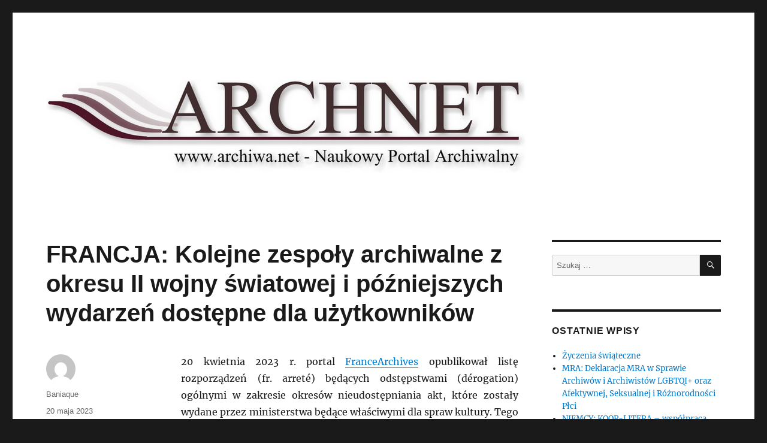

--- FILE ---
content_type: text/html; charset=UTF-8
request_url: https://www.arch.net.pl/2023/05/20/francja-kolejne-zespoly-archiwalne-z-okresu-ii-wojny-swiatowej-i-pozniejszych-wydarzen-dostepne-dla-uzytkownikow/
body_size: 17205
content:
<!DOCTYPE html>
<html lang="pl-PL" class="no-js">
<head>
	<meta charset="UTF-8">
	<meta name="viewport" content="width=device-width, initial-scale=1.0">
	<link rel="profile" href="https://gmpg.org/xfn/11">
		<script>
(function(html){html.className = html.className.replace(/\bno-js\b/,'js')})(document.documentElement);
//# sourceURL=twentysixteen_javascript_detection
</script>
<title>FRANCJA: Kolejne zespoły archiwalne z okresu II wojny światowej i późniejszych wydarzeń dostępne dla użytkowników &#8211; Archnet</title>
<meta name='robots' content='max-image-preview:large' />
<link rel="alternate" type="application/rss+xml" title="Archnet &raquo; Kanał z wpisami" href="https://www.arch.net.pl/feed/" />
<link rel="alternate" type="application/rss+xml" title="Archnet &raquo; Kanał z komentarzami" href="https://www.arch.net.pl/comments/feed/" />
<link rel="alternate" title="oEmbed (JSON)" type="application/json+oembed" href="https://www.arch.net.pl/wp-json/oembed/1.0/embed?url=https%3A%2F%2Fwww.arch.net.pl%2F2023%2F05%2F20%2Ffrancja-kolejne-zespoly-archiwalne-z-okresu-ii-wojny-swiatowej-i-pozniejszych-wydarzen-dostepne-dla-uzytkownikow%2F" />
<link rel="alternate" title="oEmbed (XML)" type="text/xml+oembed" href="https://www.arch.net.pl/wp-json/oembed/1.0/embed?url=https%3A%2F%2Fwww.arch.net.pl%2F2023%2F05%2F20%2Ffrancja-kolejne-zespoly-archiwalne-z-okresu-ii-wojny-swiatowej-i-pozniejszych-wydarzen-dostepne-dla-uzytkownikow%2F&#038;format=xml" />
<style id='wp-img-auto-sizes-contain-inline-css'>
img:is([sizes=auto i],[sizes^="auto," i]){contain-intrinsic-size:3000px 1500px}
/*# sourceURL=wp-img-auto-sizes-contain-inline-css */
</style>
<style id='wp-emoji-styles-inline-css'>

	img.wp-smiley, img.emoji {
		display: inline !important;
		border: none !important;
		box-shadow: none !important;
		height: 1em !important;
		width: 1em !important;
		margin: 0 0.07em !important;
		vertical-align: -0.1em !important;
		background: none !important;
		padding: 0 !important;
	}
/*# sourceURL=wp-emoji-styles-inline-css */
</style>
<style id='wp-block-library-inline-css'>
:root{--wp-block-synced-color:#7a00df;--wp-block-synced-color--rgb:122,0,223;--wp-bound-block-color:var(--wp-block-synced-color);--wp-editor-canvas-background:#ddd;--wp-admin-theme-color:#007cba;--wp-admin-theme-color--rgb:0,124,186;--wp-admin-theme-color-darker-10:#006ba1;--wp-admin-theme-color-darker-10--rgb:0,107,160.5;--wp-admin-theme-color-darker-20:#005a87;--wp-admin-theme-color-darker-20--rgb:0,90,135;--wp-admin-border-width-focus:2px}@media (min-resolution:192dpi){:root{--wp-admin-border-width-focus:1.5px}}.wp-element-button{cursor:pointer}:root .has-very-light-gray-background-color{background-color:#eee}:root .has-very-dark-gray-background-color{background-color:#313131}:root .has-very-light-gray-color{color:#eee}:root .has-very-dark-gray-color{color:#313131}:root .has-vivid-green-cyan-to-vivid-cyan-blue-gradient-background{background:linear-gradient(135deg,#00d084,#0693e3)}:root .has-purple-crush-gradient-background{background:linear-gradient(135deg,#34e2e4,#4721fb 50%,#ab1dfe)}:root .has-hazy-dawn-gradient-background{background:linear-gradient(135deg,#faaca8,#dad0ec)}:root .has-subdued-olive-gradient-background{background:linear-gradient(135deg,#fafae1,#67a671)}:root .has-atomic-cream-gradient-background{background:linear-gradient(135deg,#fdd79a,#004a59)}:root .has-nightshade-gradient-background{background:linear-gradient(135deg,#330968,#31cdcf)}:root .has-midnight-gradient-background{background:linear-gradient(135deg,#020381,#2874fc)}:root{--wp--preset--font-size--normal:16px;--wp--preset--font-size--huge:42px}.has-regular-font-size{font-size:1em}.has-larger-font-size{font-size:2.625em}.has-normal-font-size{font-size:var(--wp--preset--font-size--normal)}.has-huge-font-size{font-size:var(--wp--preset--font-size--huge)}.has-text-align-center{text-align:center}.has-text-align-left{text-align:left}.has-text-align-right{text-align:right}.has-fit-text{white-space:nowrap!important}#end-resizable-editor-section{display:none}.aligncenter{clear:both}.items-justified-left{justify-content:flex-start}.items-justified-center{justify-content:center}.items-justified-right{justify-content:flex-end}.items-justified-space-between{justify-content:space-between}.screen-reader-text{border:0;clip-path:inset(50%);height:1px;margin:-1px;overflow:hidden;padding:0;position:absolute;width:1px;word-wrap:normal!important}.screen-reader-text:focus{background-color:#ddd;clip-path:none;color:#444;display:block;font-size:1em;height:auto;left:5px;line-height:normal;padding:15px 23px 14px;text-decoration:none;top:5px;width:auto;z-index:100000}html :where(.has-border-color){border-style:solid}html :where([style*=border-top-color]){border-top-style:solid}html :where([style*=border-right-color]){border-right-style:solid}html :where([style*=border-bottom-color]){border-bottom-style:solid}html :where([style*=border-left-color]){border-left-style:solid}html :where([style*=border-width]){border-style:solid}html :where([style*=border-top-width]){border-top-style:solid}html :where([style*=border-right-width]){border-right-style:solid}html :where([style*=border-bottom-width]){border-bottom-style:solid}html :where([style*=border-left-width]){border-left-style:solid}html :where(img[class*=wp-image-]){height:auto;max-width:100%}:where(figure){margin:0 0 1em}html :where(.is-position-sticky){--wp-admin--admin-bar--position-offset:var(--wp-admin--admin-bar--height,0px)}@media screen and (max-width:600px){html :where(.is-position-sticky){--wp-admin--admin-bar--position-offset:0px}}

/*# sourceURL=wp-block-library-inline-css */
</style><style id='global-styles-inline-css'>
:root{--wp--preset--aspect-ratio--square: 1;--wp--preset--aspect-ratio--4-3: 4/3;--wp--preset--aspect-ratio--3-4: 3/4;--wp--preset--aspect-ratio--3-2: 3/2;--wp--preset--aspect-ratio--2-3: 2/3;--wp--preset--aspect-ratio--16-9: 16/9;--wp--preset--aspect-ratio--9-16: 9/16;--wp--preset--color--black: #000000;--wp--preset--color--cyan-bluish-gray: #abb8c3;--wp--preset--color--white: #fff;--wp--preset--color--pale-pink: #f78da7;--wp--preset--color--vivid-red: #cf2e2e;--wp--preset--color--luminous-vivid-orange: #ff6900;--wp--preset--color--luminous-vivid-amber: #fcb900;--wp--preset--color--light-green-cyan: #7bdcb5;--wp--preset--color--vivid-green-cyan: #00d084;--wp--preset--color--pale-cyan-blue: #8ed1fc;--wp--preset--color--vivid-cyan-blue: #0693e3;--wp--preset--color--vivid-purple: #9b51e0;--wp--preset--color--dark-gray: #1a1a1a;--wp--preset--color--medium-gray: #686868;--wp--preset--color--light-gray: #e5e5e5;--wp--preset--color--blue-gray: #4d545c;--wp--preset--color--bright-blue: #007acc;--wp--preset--color--light-blue: #9adffd;--wp--preset--color--dark-brown: #402b30;--wp--preset--color--medium-brown: #774e24;--wp--preset--color--dark-red: #640c1f;--wp--preset--color--bright-red: #ff675f;--wp--preset--color--yellow: #ffef8e;--wp--preset--gradient--vivid-cyan-blue-to-vivid-purple: linear-gradient(135deg,rgb(6,147,227) 0%,rgb(155,81,224) 100%);--wp--preset--gradient--light-green-cyan-to-vivid-green-cyan: linear-gradient(135deg,rgb(122,220,180) 0%,rgb(0,208,130) 100%);--wp--preset--gradient--luminous-vivid-amber-to-luminous-vivid-orange: linear-gradient(135deg,rgb(252,185,0) 0%,rgb(255,105,0) 100%);--wp--preset--gradient--luminous-vivid-orange-to-vivid-red: linear-gradient(135deg,rgb(255,105,0) 0%,rgb(207,46,46) 100%);--wp--preset--gradient--very-light-gray-to-cyan-bluish-gray: linear-gradient(135deg,rgb(238,238,238) 0%,rgb(169,184,195) 100%);--wp--preset--gradient--cool-to-warm-spectrum: linear-gradient(135deg,rgb(74,234,220) 0%,rgb(151,120,209) 20%,rgb(207,42,186) 40%,rgb(238,44,130) 60%,rgb(251,105,98) 80%,rgb(254,248,76) 100%);--wp--preset--gradient--blush-light-purple: linear-gradient(135deg,rgb(255,206,236) 0%,rgb(152,150,240) 100%);--wp--preset--gradient--blush-bordeaux: linear-gradient(135deg,rgb(254,205,165) 0%,rgb(254,45,45) 50%,rgb(107,0,62) 100%);--wp--preset--gradient--luminous-dusk: linear-gradient(135deg,rgb(255,203,112) 0%,rgb(199,81,192) 50%,rgb(65,88,208) 100%);--wp--preset--gradient--pale-ocean: linear-gradient(135deg,rgb(255,245,203) 0%,rgb(182,227,212) 50%,rgb(51,167,181) 100%);--wp--preset--gradient--electric-grass: linear-gradient(135deg,rgb(202,248,128) 0%,rgb(113,206,126) 100%);--wp--preset--gradient--midnight: linear-gradient(135deg,rgb(2,3,129) 0%,rgb(40,116,252) 100%);--wp--preset--font-size--small: 13px;--wp--preset--font-size--medium: 20px;--wp--preset--font-size--large: 36px;--wp--preset--font-size--x-large: 42px;--wp--preset--spacing--20: 0.44rem;--wp--preset--spacing--30: 0.67rem;--wp--preset--spacing--40: 1rem;--wp--preset--spacing--50: 1.5rem;--wp--preset--spacing--60: 2.25rem;--wp--preset--spacing--70: 3.38rem;--wp--preset--spacing--80: 5.06rem;--wp--preset--shadow--natural: 6px 6px 9px rgba(0, 0, 0, 0.2);--wp--preset--shadow--deep: 12px 12px 50px rgba(0, 0, 0, 0.4);--wp--preset--shadow--sharp: 6px 6px 0px rgba(0, 0, 0, 0.2);--wp--preset--shadow--outlined: 6px 6px 0px -3px rgb(255, 255, 255), 6px 6px rgb(0, 0, 0);--wp--preset--shadow--crisp: 6px 6px 0px rgb(0, 0, 0);}:where(.is-layout-flex){gap: 0.5em;}:where(.is-layout-grid){gap: 0.5em;}body .is-layout-flex{display: flex;}.is-layout-flex{flex-wrap: wrap;align-items: center;}.is-layout-flex > :is(*, div){margin: 0;}body .is-layout-grid{display: grid;}.is-layout-grid > :is(*, div){margin: 0;}:where(.wp-block-columns.is-layout-flex){gap: 2em;}:where(.wp-block-columns.is-layout-grid){gap: 2em;}:where(.wp-block-post-template.is-layout-flex){gap: 1.25em;}:where(.wp-block-post-template.is-layout-grid){gap: 1.25em;}.has-black-color{color: var(--wp--preset--color--black) !important;}.has-cyan-bluish-gray-color{color: var(--wp--preset--color--cyan-bluish-gray) !important;}.has-white-color{color: var(--wp--preset--color--white) !important;}.has-pale-pink-color{color: var(--wp--preset--color--pale-pink) !important;}.has-vivid-red-color{color: var(--wp--preset--color--vivid-red) !important;}.has-luminous-vivid-orange-color{color: var(--wp--preset--color--luminous-vivid-orange) !important;}.has-luminous-vivid-amber-color{color: var(--wp--preset--color--luminous-vivid-amber) !important;}.has-light-green-cyan-color{color: var(--wp--preset--color--light-green-cyan) !important;}.has-vivid-green-cyan-color{color: var(--wp--preset--color--vivid-green-cyan) !important;}.has-pale-cyan-blue-color{color: var(--wp--preset--color--pale-cyan-blue) !important;}.has-vivid-cyan-blue-color{color: var(--wp--preset--color--vivid-cyan-blue) !important;}.has-vivid-purple-color{color: var(--wp--preset--color--vivid-purple) !important;}.has-black-background-color{background-color: var(--wp--preset--color--black) !important;}.has-cyan-bluish-gray-background-color{background-color: var(--wp--preset--color--cyan-bluish-gray) !important;}.has-white-background-color{background-color: var(--wp--preset--color--white) !important;}.has-pale-pink-background-color{background-color: var(--wp--preset--color--pale-pink) !important;}.has-vivid-red-background-color{background-color: var(--wp--preset--color--vivid-red) !important;}.has-luminous-vivid-orange-background-color{background-color: var(--wp--preset--color--luminous-vivid-orange) !important;}.has-luminous-vivid-amber-background-color{background-color: var(--wp--preset--color--luminous-vivid-amber) !important;}.has-light-green-cyan-background-color{background-color: var(--wp--preset--color--light-green-cyan) !important;}.has-vivid-green-cyan-background-color{background-color: var(--wp--preset--color--vivid-green-cyan) !important;}.has-pale-cyan-blue-background-color{background-color: var(--wp--preset--color--pale-cyan-blue) !important;}.has-vivid-cyan-blue-background-color{background-color: var(--wp--preset--color--vivid-cyan-blue) !important;}.has-vivid-purple-background-color{background-color: var(--wp--preset--color--vivid-purple) !important;}.has-black-border-color{border-color: var(--wp--preset--color--black) !important;}.has-cyan-bluish-gray-border-color{border-color: var(--wp--preset--color--cyan-bluish-gray) !important;}.has-white-border-color{border-color: var(--wp--preset--color--white) !important;}.has-pale-pink-border-color{border-color: var(--wp--preset--color--pale-pink) !important;}.has-vivid-red-border-color{border-color: var(--wp--preset--color--vivid-red) !important;}.has-luminous-vivid-orange-border-color{border-color: var(--wp--preset--color--luminous-vivid-orange) !important;}.has-luminous-vivid-amber-border-color{border-color: var(--wp--preset--color--luminous-vivid-amber) !important;}.has-light-green-cyan-border-color{border-color: var(--wp--preset--color--light-green-cyan) !important;}.has-vivid-green-cyan-border-color{border-color: var(--wp--preset--color--vivid-green-cyan) !important;}.has-pale-cyan-blue-border-color{border-color: var(--wp--preset--color--pale-cyan-blue) !important;}.has-vivid-cyan-blue-border-color{border-color: var(--wp--preset--color--vivid-cyan-blue) !important;}.has-vivid-purple-border-color{border-color: var(--wp--preset--color--vivid-purple) !important;}.has-vivid-cyan-blue-to-vivid-purple-gradient-background{background: var(--wp--preset--gradient--vivid-cyan-blue-to-vivid-purple) !important;}.has-light-green-cyan-to-vivid-green-cyan-gradient-background{background: var(--wp--preset--gradient--light-green-cyan-to-vivid-green-cyan) !important;}.has-luminous-vivid-amber-to-luminous-vivid-orange-gradient-background{background: var(--wp--preset--gradient--luminous-vivid-amber-to-luminous-vivid-orange) !important;}.has-luminous-vivid-orange-to-vivid-red-gradient-background{background: var(--wp--preset--gradient--luminous-vivid-orange-to-vivid-red) !important;}.has-very-light-gray-to-cyan-bluish-gray-gradient-background{background: var(--wp--preset--gradient--very-light-gray-to-cyan-bluish-gray) !important;}.has-cool-to-warm-spectrum-gradient-background{background: var(--wp--preset--gradient--cool-to-warm-spectrum) !important;}.has-blush-light-purple-gradient-background{background: var(--wp--preset--gradient--blush-light-purple) !important;}.has-blush-bordeaux-gradient-background{background: var(--wp--preset--gradient--blush-bordeaux) !important;}.has-luminous-dusk-gradient-background{background: var(--wp--preset--gradient--luminous-dusk) !important;}.has-pale-ocean-gradient-background{background: var(--wp--preset--gradient--pale-ocean) !important;}.has-electric-grass-gradient-background{background: var(--wp--preset--gradient--electric-grass) !important;}.has-midnight-gradient-background{background: var(--wp--preset--gradient--midnight) !important;}.has-small-font-size{font-size: var(--wp--preset--font-size--small) !important;}.has-medium-font-size{font-size: var(--wp--preset--font-size--medium) !important;}.has-large-font-size{font-size: var(--wp--preset--font-size--large) !important;}.has-x-large-font-size{font-size: var(--wp--preset--font-size--x-large) !important;}
/*# sourceURL=global-styles-inline-css */
</style>

<style id='classic-theme-styles-inline-css'>
/*! This file is auto-generated */
.wp-block-button__link{color:#fff;background-color:#32373c;border-radius:9999px;box-shadow:none;text-decoration:none;padding:calc(.667em + 2px) calc(1.333em + 2px);font-size:1.125em}.wp-block-file__button{background:#32373c;color:#fff;text-decoration:none}
/*# sourceURL=/wp-includes/css/classic-themes.min.css */
</style>
<link rel='stylesheet' id='twentysixteen-fonts-css' href='https://www.arch.net.pl/wp-content/themes/twentysixteen/fonts/merriweather-plus-inconsolata.css?ver=20230328' media='all' />
<link rel='stylesheet' id='genericons-css' href='https://www.arch.net.pl/wp-content/themes/twentysixteen/genericons/genericons.css?ver=20251101' media='all' />
<link rel='stylesheet' id='twentysixteen-style-css' href='https://www.arch.net.pl/wp-content/themes/twentysixteen/style.css?ver=20251202' media='all' />
<link rel='stylesheet' id='twentysixteen-block-style-css' href='https://www.arch.net.pl/wp-content/themes/twentysixteen/css/blocks.css?ver=20240817' media='all' />
<script src="https://www.arch.net.pl/wp-includes/js/jquery/jquery.min.js?ver=3.7.1" id="jquery-core-js"></script>
<script src="https://www.arch.net.pl/wp-includes/js/jquery/jquery-migrate.min.js?ver=3.4.1" id="jquery-migrate-js"></script>
<script id="twentysixteen-script-js-extra">
var screenReaderText = {"expand":"rozwi\u0144 menu potomne","collapse":"zwi\u0144 menu potomne"};
//# sourceURL=twentysixteen-script-js-extra
</script>
<script src="https://www.arch.net.pl/wp-content/themes/twentysixteen/js/functions.js?ver=20230629" id="twentysixteen-script-js" defer data-wp-strategy="defer"></script>
<link rel="https://api.w.org/" href="https://www.arch.net.pl/wp-json/" /><link rel="alternate" title="JSON" type="application/json" href="https://www.arch.net.pl/wp-json/wp/v2/posts/1804" /><link rel="EditURI" type="application/rsd+xml" title="RSD" href="https://www.arch.net.pl/xmlrpc.php?rsd" />
<meta name="generator" content="WordPress 6.9" />
<link rel="canonical" href="https://www.arch.net.pl/2023/05/20/francja-kolejne-zespoly-archiwalne-z-okresu-ii-wojny-swiatowej-i-pozniejszych-wydarzen-dostepne-dla-uzytkownikow/" />
<link rel='shortlink' href='https://www.arch.net.pl/?p=1804' />
		<style type="text/css" id="twentysixteen-header-css">
		.site-branding {
			margin: 0 auto 0 0;
		}

		.site-branding .site-title,
		.site-description {
			clip-path: inset(50%);
			position: absolute;
		}
		</style>
		</head>

<body class="wp-singular post-template-default single single-post postid-1804 single-format-standard wp-embed-responsive wp-theme-twentysixteen group-blog">
<div id="page" class="site">
	<div class="site-inner">
		<a class="skip-link screen-reader-text" href="#content">
			Przejdź do treści		</a>

		<header id="masthead" class="site-header">
			<div class="site-header-main">
				<div class="site-branding">
											<p class="site-title"><a href="https://www.arch.net.pl/" rel="home" >Archnet</a></p>
												<p class="site-description">Naukowy Portal Archiwalny</p>
									</div><!-- .site-branding -->

							</div><!-- .site-header-main -->

											<div class="header-image">
					<a href="https://www.arch.net.pl/" rel="home" >
						<img src="https://www.arch.net.pl/wp-content/uploads/2021/05/arch_banner_800x155_new.jpg" width="800" height="155" alt="Archnet" sizes="(max-width: 709px) 85vw, (max-width: 909px) 81vw, (max-width: 1362px) 88vw, 1200px" decoding="async" fetchpriority="high" />					</a>
				</div><!-- .header-image -->
					</header><!-- .site-header -->

		<div id="content" class="site-content">

<div id="primary" class="content-area">
	<main id="main" class="site-main">
		
<article id="post-1804" class="post-1804 post type-post status-publish format-standard hentry category-nowoci-z-francji tag-francja tag-udostepnianie">
	<header class="entry-header">
		<h1 class="entry-title">FRANCJA: Kolejne zespoły archiwalne z okresu II wojny światowej i późniejszych wydarzeń dostępne dla użytkowników</h1>	</header><!-- .entry-header -->

	
	
	<div class="entry-content">
		<p style="text-align: justify;" mce_style="text-align: justify;">20 kwietnia 2023 r. portal <a href="https://francearchives.gouv.fr/en/article/501445516" mce_href="https://francearchives.gouv.fr/en/article/501445516">FranceArchives</a> opublikował listę rozporządzeń (fr. arreté) będących odstępstwami (dérogation) ogólnymi w zakresie okresów nieudostępniania akt, które zostały wydane przez ministerstwa będące właściwymi dla spraw kultury. Tego typu rozporządzenia były wydawane od 1998 r. Wówczas Ministerstwo Kultury w porozumieniu z Ministerstwem Obrony wydały kilka takich przepisów, otwierając użytkownikom dostęp do zbiorów z II wojny światowej. Późniejsze odstępstwa objęły inne okresy historyczne lub konkretne sprawy.</p>
<p> <span id="more-1804"></span> </p>
<p style="text-align: justify;" mce_style="text-align: justify;">Opublikowany obecnie wykaz zebrał&nbsp; w pięciu grupach tematycznych rozporządzenia Ministerstwa Kultury i Ministerstwa Obrony z lat 1998 – 2023, które dotyczyły następujących tematów:<br /><b>1. II wojna światowa (13 rozporządzeń):</b><br />&#8211; 1998, materiały wytworzone w gabinecie premiera,<br />&#8211; 1998, materiały wytworzone przez ministra ekonomii, finansów i przemysłu,<br />&#8211; 1998, materiały wytworzone przez ministra edukacji, nauki i technologii,<br />&#8211; 1998, materiały wytworzone przez ministra rolnictwa i rybołówstwa,<br />&#8211; 1998, materiały wytworzone przez ministra zaopatrzenie, transportu i mieszkalnictwa,<br />&#8211; 1999, materiały wytworzone przez ministra obrony (akta indywidualnych bojowników- anciens combattants),<br />&#8211; 1999, materiały złożone w Memoriale Holokaustu (Memorial Shoah) przez Centrum Historyczne Archiwów Narodowych w Paryżu, materiały z lat 1942 – 1944,<br />&#8211; 1999, materiały wytworzone przez ministra spraw wewnętrznych,<br />&#8211; 2002, akta ogólne zawierające materiały publiczne, to znaczy raporty prefektów i podprefektów, raporty policji, ogólne raporty wywiadu, dokumenty gabinetów prefektów dotyczące nadzoru nad organizacjami politycznymi i związkowymi zawodowymi; akta prefektów dotyczące organizacji obozów internowania, konwojów deportacyjnych oraz prześladowań i grabieży; archiwa obozów internowania (z wyjątkiem akt osobowych); wykazy nazwisk i zestawienia wytworzone przez Służbę Pracy Obowiązkowej (Le Service du travail obligatoire), powołaną przez rząd Vichy w 1942 r. organizację wysyłającą robotników przymusowych do Niemiec,<br />&#8211; 2015, materiały ministerstwa obrony kwalifikowane jako tajne, dotyczące:<br />spraw wniesionych przed sądy specjalne ustanowione przez reżim Vichy (10.07.1940 &#8211; 09.08.1944); spraw wniesionych przed sądy specjalne ustanowione przez Rząd Tymczasowy Republiki Francuskiej (02.06.1944 &#8211; 16.01.1947); jednostki archiwalne administracji centralnej dotyczące spraw wnoszonych przed sądy specjalne reżimu Vichy i Rząd Tymczasowy Republiki Francuskiej; dokumenty dotyczące śledztw prowadzonych przez służby Policji Kryminalnej (we Francji zajmuje się ona ściganiem przestępstw i podlega Prokuraturze przyp. AB) w okresie pomiędzy 03.09.1939 a 08.05.1945; dokumenty dotyczące śledztw prowadzonych przez służby Policji Kryminalnej w okresie pomiędzy 09.05.1945 a 31.12.1960 dotyczących spraw, które miały miejsce między 03.09.1939 a 08.05.1945, z wyjątkiem tych, które dotyczą prawa powszechnego; dokumenty dotyczące ścigania i sądzenia zbrodniarzy wojennych we francuskich strefach okupacyjnych w Niemczech i Austrii; dokumenty dotyczące spraw wniesionych przed trybunały wojskowe i morskie, dotyczących faktów, które miały miejsce między 03.09.1939 a 08.05.1945, z wyjątkiem tych, które dotyczą przestępstw podlegających wyłącznie prawu powszechnemu.<br />Omawiany dokument zawiera załączniki definiujące konkretne sądy specjalne zarówno reżimu Vichy, jak i istniejących po nim organów republikańskich. <br />&#8211; 2017, archiwa procesu Klausa Barbiego (&#8222;kat Lyonu&#8221;, oficer SS, zbrodniarz wojenny ukrywający się w Argentynie, wytropiony przez łowców nazistów. Jego proces odbywał się pomiędzy 11.05.1987 a 04.07.1987. Został skazany na dożywocie, zmarł w więzieniu w 1991 r.),<br />&#8211; 2022, otwarcie archiwów procesów z udziałem Maurice Papon (1910- 2007, wysoki urzędnik w rządach Charlesa de Gaulle’a oraz konserwatystów. Współpracował z ruchem oporu, a po wojnie piastował funkcje prefekta w kilku departamentach, szef paryskiej policji, parlamentarzysta, w latach siedemdziesiątych Minister Finansów, odznaczony Legią Honorową. W 1981 ujawniono dokumenty świadczące o tym, że Papon był kolaborantem odpowiedzialnym za deportacje Żydów do obozów koncentracyjnych, które nadzorował, na polecenie Niemców w latach 1942 &#8211; 1944). Jego proces toczył się w latach 1997 &#8211; 1998. Skazano go na 10 lat więzienia, ale ze względu na zły stan zdrowia zwolniono w 2002 r. Zmarł w 2007 r. (na podstawie https://pl.wikipedia.org/wiki/Maurice_Papon),<br />&#8211; 2023, kolejne partie materiałów z procesów z udziałem Maurice Papon.</p>
<p><b>2. Wojna w Algierii (1954 &#8211; 1962) (3 rozporządzenia):</b><br />&#8211;&nbsp; 2019, materiały dotyczące zaginięcia Maurice Audina (ur. 1932, matematyk, wykładowca Uniwersytetu Algierskiego, członek Komunistycznej Partii Algierii, zaaresztowany w swoim domu przez żołnierzy francuskich. Jego ciała nigdy nie odnaleziono. W 2018 r. prezydent Emmanuel Macron publicznie przyznał, że zmarł na skutek tortur),<br />&#8211; 2020,&nbsp; materiały dotyczące osób zaginionych w czasie wojny w Algierii, <br />&#8211; 2021,&nbsp; materiały dotyczące czynów popełnionych w związku z wojną w Algierii, od 01.11.1954 do 31.12.1966, przechowywane w archiwach centralnych i departamentalnych, archiwum kolonialnym (Archives nationales d&#8217;outre-mer), Komendy Głównej Policji, w archiwach wojskowych oraz Ministerstwie Europy i Spraw Zagranicznych.<br /><b>3. Konflikt w Rwandzie (1994) (2 rozporządzenia):</b><br />&#8211; 2021,&nbsp; materiały dotyczące Rwandy z lat 1990 – 1994, z archiwów Prezydenta Republiki François Mitterranda i premiera Édouarda Balladura oraz kopie dokumentów cytowanych w raporcie Komisji Badawczej ds. archiwów francuskich dotyczących Rwandy i ludobójstwa Tutsi (1990-1994), zachowanych w Archiwum Narodowym;<br />&#8211; 2021, kopie dokumentów Ministerstwa Europy i Spraw Zagranicznych oraz Ministerstwa Sił Zbrojnych (istnieje od 2017 r. w miejsce Ministerstwa Obrony–), cytowanych w prezentacji metodologicznej Komisji Badawczej Archiwów Francuskich dotyczących Rwandy i ludobójstwa Tutsi (1990-1994), zachowanych w Archiwum Narodowym .<br /><b>4. Inne tematy (5 rozporządzeń):</b><br />&#8211; 1999, protokoły z posiedzeń rady ministrów z okresu od stycznia 1945 do lipca 1962;<br />&#8211; 1999, materiały wytworzone przez Documentation française (Wydawca publiczny, istniejący od 1945 r., organ Departamentu Informacji Prawnej i Administracyjnej) &#8211; odstępstwo ogólne, pozwalające udostępniać po&nbsp; 30 latach dokumenty, dla których do tej pory obowiązywała cezura 60 lat, <br />&#8211; 2005, materiały Centralnej Dyrekcji Wywiadu Ogólnego (La direction centrale des Renseignements généraux), istniejącej od 1907 r. agencji wywiadu wewnętrznego, zastąpionej w 2008 r. przez Centralną Dyrekcję Wywiadu Wewnętrznego (Direction centrale du Renseignement intérieur). Udostępnione materiału obejmują archiwalia przechowywane w Archiwum Narodowym Centrum Archiwów współczesnych (Centre des archives contemporaines) w Fontainebleau: codzienne streszczenia doniesień wywiadu z lat 1951 &#8211; 1965, okresowe biuletyny o sytuacji politycznej, gospodarczej i społecznej z okresu 1955 &#8211; 1972,<br />&#8211; 2009, imienne materiały statystyczne przygotowane dla celów statystyki publicznej lub nauki przez merów, w trakcie spisów powszechnych do 1975 r.,<br />&#8211; 2012, rejestry poborowych z lat 1916 – 1921.<br />5. Rozporządzenia Ministerstwa Obrony (5).<br />&#8211; 1998, materiały z okresu 01.011939 &#8211; 31.12.1945, przechowywane przez archiwum Ministerstwa Obrony , wcześniej udostępniane po 60 latach, mogą być udostępniane za wyjątkiem akt, sprawozdań i arkuszy informacyjnych dotyczących życia prywatnego opisywanych w tychże dokumentach osób,<br />&#8211; 1999, materiały Centralnego Biura Informacji i Poszukiwań (Bureau central de renseignements et d&#8217;action &#8211; powołana w 1940 r. przez Wolną Francją gen. de Gaulle’a &#8211; agencja rządowa o charakterze wywiadowczo &#8211; informacyjnym zarówno w obszarze wojskowym jak i cywilnym), przed upływem 60 lat można udostępniać akta, sprawozdania, arkusze informacyjne, itp. z wyjątkiem informacji o charakterze osobistym,<br />&#8211; 2013, materiały dotyczące zaginięcia Maurice Audina przechowywane w archiwum Ministerstwa Obrony,<br />&#8211; 2014, materiały z postępowania sądowego w sprawie tzw &#8222;afery Thiaroye&#8221;, prowadzonego przeciwko 34 oskarżonym, sądzonym 6 marca 1944 r. przed sądem wojskowym w Dakarze (proces dotyczył buntu żołnierzy francuskich z Senegalu w obozie wojskowym w Thiaroye i jego krwawej pacyfikacji przez francuskie wojsko i żandarmerię), <br />&#8211; 2020, akta osobowe Biura Ruchu Oporu, przechowywane w Departamencie Historycznym Ministerstwa Obrony (sygnatury od GR 16 P do GR 16 P 608275).</p>
<p>Udostępnianie zasobów archiwalnych odbywa się na podstawie Kodeksu dziedzictwa&nbsp; (Code du patrimoine), wprowadzonego we Francji w 2004 r. Kodeks zastąpił ustawę archiwalną i objął z swoimi regulacjami archiwa, biblioteki, muzea, odkrycia archeologiczne, oraz zabytki architektury. Całość składa się z siedmiu ksiąg: I księga to przepisy wspólne dla całego dziedzictwa (zarządzanie instytucjami dziedzictwa, prawo pierwokupu, instytucje odpowiedzialne za dziedzictwo kulturowe), II &#8211; Archiwa, III &#8211; Biblioteki, IV &#8211; Muzea, V &#8211; Archeologia, VI&nbsp; &#8211; Monumenty historyczne, VIII &#8211;&nbsp; Dyspozycje dotyczące spraw zagranicznych.<br />Okresy udostępniania dokumentacji regulują art. L.213-1 i L.213-2 Kodeksu dziedzictwa. <br />Poniższy link przywołuje zestawienie cezur udostępniania akt w archiwach publicznych:</p>
<p style="text-align: justify;" mce_style="text-align: justify;"><a href="https://francearchives.gouv.fr/en/article/26287562" mce_href="https://francearchives.gouv.fr/en/article/26287562">Les délais de communicabilité prévus par le code du patrimoine</a><br mce_bogus="1"></p>
<p style="text-align: justify;" mce_style="text-align: justify;">Źródło:</p>
<p style="margin-bottom: 0cm" mce_style="margin-bottom: 0cm">Pełne zestawienie udostępnionej dokumentacji znajduje się na stronie: <span style="color: rgb(0, 0, 255);" mce_style="color: #0000ff;"><u><a href="https://francearchives.gouv.fr/en/article/501445516" mce_href="https://francearchives.gouv.fr/en/article/501445516">Les fonds d&#8217;archives ouverts par dérogation générale</a></u></span>.</p>
<p style="margin-bottom: 0cm" mce_style="margin-bottom: 0cm">oprac. Adam Baniecki<br />AP Wrocław O.Bolesławiec</p>
	</div><!-- .entry-content -->

	<footer class="entry-footer">
		<span class="byline"><img alt='' src='https://secure.gravatar.com/avatar/56c4c0a949e746f455e555c4c5cf7d8973f6b0311e3cfc875f020b2cf352ea32?s=49&#038;d=mm&#038;r=g' srcset='https://secure.gravatar.com/avatar/56c4c0a949e746f455e555c4c5cf7d8973f6b0311e3cfc875f020b2cf352ea32?s=98&#038;d=mm&#038;r=g 2x' class='avatar avatar-49 photo' height='49' width='49' decoding='async'/><span class="screen-reader-text">Autor </span><span class="author vcard"><a class="url fn n" href="https://www.arch.net.pl/author/baniaque/">Baniaque</a></span></span><span class="posted-on"><span class="screen-reader-text">Data publikacji </span><a href="https://www.arch.net.pl/2023/05/20/francja-kolejne-zespoly-archiwalne-z-okresu-ii-wojny-swiatowej-i-pozniejszych-wydarzen-dostepne-dla-uzytkownikow/" rel="bookmark"><time class="entry-date published updated" datetime="2023-05-20T07:52:36+02:00">20 maja 2023</time></a></span><span class="cat-links"><span class="screen-reader-text">Kategorie </span><a href="https://www.arch.net.pl/category/nowoci-europejskie/nowoci-z-francji/" rel="category tag">Nowości z Francji</a></span><span class="tags-links"><span class="screen-reader-text">Tagi </span><a href="https://www.arch.net.pl/tag/francja/" rel="tag">francja</a>, <a href="https://www.arch.net.pl/tag/udostepnianie/" rel="tag">udostepnianie</a></span>			</footer><!-- .entry-footer -->
</article><!-- #post-1804 -->

	<nav class="navigation post-navigation" aria-label="Wpisy">
		<h2 class="screen-reader-text">Nawigacja wpisu</h2>
		<div class="nav-links"><div class="nav-previous"><a href="https://www.arch.net.pl/2023/05/14/ukraina-okragly-stol-iskry-i-popioly-polskiego-powstania-styczniowego/" rel="prev"><span class="meta-nav" aria-hidden="true">Poprzedni</span> <span class="screen-reader-text">Poprzedni wpis:</span> <span class="post-title">UKRAINA: Okrągły stół: „Iskry i popioły polskiego powstania styczniowego”</span></a></div><div class="nav-next"><a href="https://www.arch.net.pl/2023/05/23/niemcy-oskar-schindler-ycie-na-oskara/" rel="next"><span class="meta-nav" aria-hidden="true">Następny</span> <span class="screen-reader-text">Następny wpis:</span> <span class="post-title">NIEMCY: Oskar Schindler – życie na Oskara</span></a></div></div>
	</nav>
	</main><!-- .site-main -->

	<aside id="content-bottom-widgets" class="content-bottom-widgets">
			<div class="widget-area">
			<section id="archives-2" class="widget widget_archive"><h2 class="widget-title">Archiwa</h2><nav aria-label="Archiwa">
			<ul>
					<li><a href='https://www.arch.net.pl/2025/12/'>grudzień 2025</a></li>
	<li><a href='https://www.arch.net.pl/2025/11/'>listopad 2025</a></li>
	<li><a href='https://www.arch.net.pl/2025/10/'>październik 2025</a></li>
	<li><a href='https://www.arch.net.pl/2025/09/'>wrzesień 2025</a></li>
	<li><a href='https://www.arch.net.pl/2025/08/'>sierpień 2025</a></li>
	<li><a href='https://www.arch.net.pl/2025/07/'>lipiec 2025</a></li>
	<li><a href='https://www.arch.net.pl/2025/06/'>czerwiec 2025</a></li>
	<li><a href='https://www.arch.net.pl/2025/05/'>maj 2025</a></li>
	<li><a href='https://www.arch.net.pl/2025/04/'>kwiecień 2025</a></li>
	<li><a href='https://www.arch.net.pl/2025/03/'>marzec 2025</a></li>
	<li><a href='https://www.arch.net.pl/2025/02/'>luty 2025</a></li>
	<li><a href='https://www.arch.net.pl/2025/01/'>styczeń 2025</a></li>
	<li><a href='https://www.arch.net.pl/2024/12/'>grudzień 2024</a></li>
	<li><a href='https://www.arch.net.pl/2024/11/'>listopad 2024</a></li>
	<li><a href='https://www.arch.net.pl/2024/10/'>październik 2024</a></li>
	<li><a href='https://www.arch.net.pl/2024/09/'>wrzesień 2024</a></li>
	<li><a href='https://www.arch.net.pl/2024/08/'>sierpień 2024</a></li>
	<li><a href='https://www.arch.net.pl/2024/07/'>lipiec 2024</a></li>
	<li><a href='https://www.arch.net.pl/2024/06/'>czerwiec 2024</a></li>
	<li><a href='https://www.arch.net.pl/2024/05/'>maj 2024</a></li>
	<li><a href='https://www.arch.net.pl/2024/04/'>kwiecień 2024</a></li>
	<li><a href='https://www.arch.net.pl/2024/03/'>marzec 2024</a></li>
	<li><a href='https://www.arch.net.pl/2024/02/'>luty 2024</a></li>
	<li><a href='https://www.arch.net.pl/2024/01/'>styczeń 2024</a></li>
	<li><a href='https://www.arch.net.pl/2023/12/'>grudzień 2023</a></li>
	<li><a href='https://www.arch.net.pl/2023/11/'>listopad 2023</a></li>
	<li><a href='https://www.arch.net.pl/2023/10/'>październik 2023</a></li>
	<li><a href='https://www.arch.net.pl/2023/09/'>wrzesień 2023</a></li>
	<li><a href='https://www.arch.net.pl/2023/08/'>sierpień 2023</a></li>
	<li><a href='https://www.arch.net.pl/2023/07/'>lipiec 2023</a></li>
	<li><a href='https://www.arch.net.pl/2023/06/'>czerwiec 2023</a></li>
	<li><a href='https://www.arch.net.pl/2023/05/'>maj 2023</a></li>
	<li><a href='https://www.arch.net.pl/2023/04/'>kwiecień 2023</a></li>
	<li><a href='https://www.arch.net.pl/2023/03/'>marzec 2023</a></li>
	<li><a href='https://www.arch.net.pl/2023/02/'>luty 2023</a></li>
	<li><a href='https://www.arch.net.pl/2023/01/'>styczeń 2023</a></li>
	<li><a href='https://www.arch.net.pl/2022/12/'>grudzień 2022</a></li>
	<li><a href='https://www.arch.net.pl/2022/11/'>listopad 2022</a></li>
	<li><a href='https://www.arch.net.pl/2022/10/'>październik 2022</a></li>
	<li><a href='https://www.arch.net.pl/2022/09/'>wrzesień 2022</a></li>
	<li><a href='https://www.arch.net.pl/2022/08/'>sierpień 2022</a></li>
	<li><a href='https://www.arch.net.pl/2022/07/'>lipiec 2022</a></li>
	<li><a href='https://www.arch.net.pl/2022/06/'>czerwiec 2022</a></li>
	<li><a href='https://www.arch.net.pl/2022/05/'>maj 2022</a></li>
	<li><a href='https://www.arch.net.pl/2022/04/'>kwiecień 2022</a></li>
	<li><a href='https://www.arch.net.pl/2022/03/'>marzec 2022</a></li>
	<li><a href='https://www.arch.net.pl/2022/02/'>luty 2022</a></li>
	<li><a href='https://www.arch.net.pl/2022/01/'>styczeń 2022</a></li>
	<li><a href='https://www.arch.net.pl/2021/12/'>grudzień 2021</a></li>
	<li><a href='https://www.arch.net.pl/2021/11/'>listopad 2021</a></li>
	<li><a href='https://www.arch.net.pl/2021/10/'>październik 2021</a></li>
	<li><a href='https://www.arch.net.pl/2021/09/'>wrzesień 2021</a></li>
	<li><a href='https://www.arch.net.pl/2021/08/'>sierpień 2021</a></li>
	<li><a href='https://www.arch.net.pl/2021/07/'>lipiec 2021</a></li>
	<li><a href='https://www.arch.net.pl/2021/06/'>czerwiec 2021</a></li>
	<li><a href='https://www.arch.net.pl/2021/05/'>maj 2021</a></li>
	<li><a href='https://www.arch.net.pl/2021/04/'>kwiecień 2021</a></li>
	<li><a href='https://www.arch.net.pl/2021/03/'>marzec 2021</a></li>
	<li><a href='https://www.arch.net.pl/2021/02/'>luty 2021</a></li>
	<li><a href='https://www.arch.net.pl/2021/01/'>styczeń 2021</a></li>
	<li><a href='https://www.arch.net.pl/2020/12/'>grudzień 2020</a></li>
	<li><a href='https://www.arch.net.pl/2020/11/'>listopad 2020</a></li>
	<li><a href='https://www.arch.net.pl/2020/10/'>październik 2020</a></li>
	<li><a href='https://www.arch.net.pl/2020/09/'>wrzesień 2020</a></li>
	<li><a href='https://www.arch.net.pl/2020/08/'>sierpień 2020</a></li>
	<li><a href='https://www.arch.net.pl/2020/07/'>lipiec 2020</a></li>
	<li><a href='https://www.arch.net.pl/2020/06/'>czerwiec 2020</a></li>
	<li><a href='https://www.arch.net.pl/2020/05/'>maj 2020</a></li>
	<li><a href='https://www.arch.net.pl/2020/04/'>kwiecień 2020</a></li>
	<li><a href='https://www.arch.net.pl/2020/03/'>marzec 2020</a></li>
	<li><a href='https://www.arch.net.pl/2020/02/'>luty 2020</a></li>
	<li><a href='https://www.arch.net.pl/2020/01/'>styczeń 2020</a></li>
	<li><a href='https://www.arch.net.pl/2019/12/'>grudzień 2019</a></li>
	<li><a href='https://www.arch.net.pl/2019/11/'>listopad 2019</a></li>
	<li><a href='https://www.arch.net.pl/2019/10/'>październik 2019</a></li>
	<li><a href='https://www.arch.net.pl/2019/09/'>wrzesień 2019</a></li>
	<li><a href='https://www.arch.net.pl/2019/08/'>sierpień 2019</a></li>
	<li><a href='https://www.arch.net.pl/2019/07/'>lipiec 2019</a></li>
	<li><a href='https://www.arch.net.pl/2019/06/'>czerwiec 2019</a></li>
	<li><a href='https://www.arch.net.pl/2019/05/'>maj 2019</a></li>
	<li><a href='https://www.arch.net.pl/2019/04/'>kwiecień 2019</a></li>
	<li><a href='https://www.arch.net.pl/2019/03/'>marzec 2019</a></li>
	<li><a href='https://www.arch.net.pl/2019/02/'>luty 2019</a></li>
	<li><a href='https://www.arch.net.pl/2019/01/'>styczeń 2019</a></li>
	<li><a href='https://www.arch.net.pl/2018/12/'>grudzień 2018</a></li>
	<li><a href='https://www.arch.net.pl/2018/11/'>listopad 2018</a></li>
	<li><a href='https://www.arch.net.pl/2018/10/'>październik 2018</a></li>
	<li><a href='https://www.arch.net.pl/2018/09/'>wrzesień 2018</a></li>
	<li><a href='https://www.arch.net.pl/2018/08/'>sierpień 2018</a></li>
	<li><a href='https://www.arch.net.pl/2018/07/'>lipiec 2018</a></li>
	<li><a href='https://www.arch.net.pl/2018/06/'>czerwiec 2018</a></li>
	<li><a href='https://www.arch.net.pl/2018/05/'>maj 2018</a></li>
	<li><a href='https://www.arch.net.pl/2018/04/'>kwiecień 2018</a></li>
	<li><a href='https://www.arch.net.pl/2018/03/'>marzec 2018</a></li>
	<li><a href='https://www.arch.net.pl/2018/02/'>luty 2018</a></li>
	<li><a href='https://www.arch.net.pl/2018/01/'>styczeń 2018</a></li>
	<li><a href='https://www.arch.net.pl/2017/12/'>grudzień 2017</a></li>
	<li><a href='https://www.arch.net.pl/2017/11/'>listopad 2017</a></li>
	<li><a href='https://www.arch.net.pl/2017/10/'>październik 2017</a></li>
	<li><a href='https://www.arch.net.pl/2017/09/'>wrzesień 2017</a></li>
	<li><a href='https://www.arch.net.pl/2017/08/'>sierpień 2017</a></li>
	<li><a href='https://www.arch.net.pl/2017/07/'>lipiec 2017</a></li>
	<li><a href='https://www.arch.net.pl/2017/06/'>czerwiec 2017</a></li>
	<li><a href='https://www.arch.net.pl/2017/05/'>maj 2017</a></li>
	<li><a href='https://www.arch.net.pl/2017/04/'>kwiecień 2017</a></li>
	<li><a href='https://www.arch.net.pl/2017/03/'>marzec 2017</a></li>
	<li><a href='https://www.arch.net.pl/2017/02/'>luty 2017</a></li>
	<li><a href='https://www.arch.net.pl/2017/01/'>styczeń 2017</a></li>
	<li><a href='https://www.arch.net.pl/2016/12/'>grudzień 2016</a></li>
	<li><a href='https://www.arch.net.pl/2016/11/'>listopad 2016</a></li>
	<li><a href='https://www.arch.net.pl/2016/10/'>październik 2016</a></li>
	<li><a href='https://www.arch.net.pl/2016/09/'>wrzesień 2016</a></li>
	<li><a href='https://www.arch.net.pl/2016/08/'>sierpień 2016</a></li>
	<li><a href='https://www.arch.net.pl/2016/07/'>lipiec 2016</a></li>
	<li><a href='https://www.arch.net.pl/2016/06/'>czerwiec 2016</a></li>
	<li><a href='https://www.arch.net.pl/2016/05/'>maj 2016</a></li>
	<li><a href='https://www.arch.net.pl/2016/04/'>kwiecień 2016</a></li>
	<li><a href='https://www.arch.net.pl/2016/03/'>marzec 2016</a></li>
	<li><a href='https://www.arch.net.pl/2016/02/'>luty 2016</a></li>
	<li><a href='https://www.arch.net.pl/2016/01/'>styczeń 2016</a></li>
	<li><a href='https://www.arch.net.pl/2015/12/'>grudzień 2015</a></li>
	<li><a href='https://www.arch.net.pl/2015/11/'>listopad 2015</a></li>
	<li><a href='https://www.arch.net.pl/2015/10/'>październik 2015</a></li>
	<li><a href='https://www.arch.net.pl/2015/09/'>wrzesień 2015</a></li>
	<li><a href='https://www.arch.net.pl/2015/08/'>sierpień 2015</a></li>
	<li><a href='https://www.arch.net.pl/2015/07/'>lipiec 2015</a></li>
	<li><a href='https://www.arch.net.pl/2015/06/'>czerwiec 2015</a></li>
	<li><a href='https://www.arch.net.pl/2015/05/'>maj 2015</a></li>
	<li><a href='https://www.arch.net.pl/2015/04/'>kwiecień 2015</a></li>
	<li><a href='https://www.arch.net.pl/2015/03/'>marzec 2015</a></li>
	<li><a href='https://www.arch.net.pl/2015/02/'>luty 2015</a></li>
	<li><a href='https://www.arch.net.pl/2015/01/'>styczeń 2015</a></li>
	<li><a href='https://www.arch.net.pl/2014/12/'>grudzień 2014</a></li>
	<li><a href='https://www.arch.net.pl/2014/11/'>listopad 2014</a></li>
	<li><a href='https://www.arch.net.pl/2014/10/'>październik 2014</a></li>
	<li><a href='https://www.arch.net.pl/2014/09/'>wrzesień 2014</a></li>
	<li><a href='https://www.arch.net.pl/2014/08/'>sierpień 2014</a></li>
	<li><a href='https://www.arch.net.pl/2014/07/'>lipiec 2014</a></li>
	<li><a href='https://www.arch.net.pl/2014/06/'>czerwiec 2014</a></li>
	<li><a href='https://www.arch.net.pl/2014/05/'>maj 2014</a></li>
	<li><a href='https://www.arch.net.pl/2014/04/'>kwiecień 2014</a></li>
	<li><a href='https://www.arch.net.pl/2014/03/'>marzec 2014</a></li>
	<li><a href='https://www.arch.net.pl/2014/02/'>luty 2014</a></li>
	<li><a href='https://www.arch.net.pl/2014/01/'>styczeń 2014</a></li>
	<li><a href='https://www.arch.net.pl/2013/12/'>grudzień 2013</a></li>
	<li><a href='https://www.arch.net.pl/2013/11/'>listopad 2013</a></li>
	<li><a href='https://www.arch.net.pl/2013/10/'>październik 2013</a></li>
	<li><a href='https://www.arch.net.pl/2013/09/'>wrzesień 2013</a></li>
	<li><a href='https://www.arch.net.pl/2013/08/'>sierpień 2013</a></li>
	<li><a href='https://www.arch.net.pl/2013/07/'>lipiec 2013</a></li>
	<li><a href='https://www.arch.net.pl/2013/06/'>czerwiec 2013</a></li>
	<li><a href='https://www.arch.net.pl/2013/05/'>maj 2013</a></li>
	<li><a href='https://www.arch.net.pl/2013/04/'>kwiecień 2013</a></li>
	<li><a href='https://www.arch.net.pl/2013/03/'>marzec 2013</a></li>
	<li><a href='https://www.arch.net.pl/2013/02/'>luty 2013</a></li>
	<li><a href='https://www.arch.net.pl/2013/01/'>styczeń 2013</a></li>
	<li><a href='https://www.arch.net.pl/2012/12/'>grudzień 2012</a></li>
	<li><a href='https://www.arch.net.pl/2012/11/'>listopad 2012</a></li>
	<li><a href='https://www.arch.net.pl/2012/10/'>październik 2012</a></li>
	<li><a href='https://www.arch.net.pl/2012/09/'>wrzesień 2012</a></li>
	<li><a href='https://www.arch.net.pl/2012/08/'>sierpień 2012</a></li>
	<li><a href='https://www.arch.net.pl/2012/07/'>lipiec 2012</a></li>
	<li><a href='https://www.arch.net.pl/2012/06/'>czerwiec 2012</a></li>
	<li><a href='https://www.arch.net.pl/2012/05/'>maj 2012</a></li>
	<li><a href='https://www.arch.net.pl/2012/04/'>kwiecień 2012</a></li>
	<li><a href='https://www.arch.net.pl/2012/03/'>marzec 2012</a></li>
	<li><a href='https://www.arch.net.pl/2012/02/'>luty 2012</a></li>
	<li><a href='https://www.arch.net.pl/2012/01/'>styczeń 2012</a></li>
	<li><a href='https://www.arch.net.pl/2011/12/'>grudzień 2011</a></li>
	<li><a href='https://www.arch.net.pl/2011/11/'>listopad 2011</a></li>
	<li><a href='https://www.arch.net.pl/2011/10/'>październik 2011</a></li>
	<li><a href='https://www.arch.net.pl/2011/09/'>wrzesień 2011</a></li>
	<li><a href='https://www.arch.net.pl/2011/08/'>sierpień 2011</a></li>
	<li><a href='https://www.arch.net.pl/2011/07/'>lipiec 2011</a></li>
	<li><a href='https://www.arch.net.pl/2011/06/'>czerwiec 2011</a></li>
	<li><a href='https://www.arch.net.pl/2011/05/'>maj 2011</a></li>
	<li><a href='https://www.arch.net.pl/2011/04/'>kwiecień 2011</a></li>
	<li><a href='https://www.arch.net.pl/2011/03/'>marzec 2011</a></li>
	<li><a href='https://www.arch.net.pl/2011/02/'>luty 2011</a></li>
	<li><a href='https://www.arch.net.pl/2011/01/'>styczeń 2011</a></li>
	<li><a href='https://www.arch.net.pl/2010/12/'>grudzień 2010</a></li>
	<li><a href='https://www.arch.net.pl/2010/11/'>listopad 2010</a></li>
	<li><a href='https://www.arch.net.pl/2010/10/'>październik 2010</a></li>
	<li><a href='https://www.arch.net.pl/2010/09/'>wrzesień 2010</a></li>
	<li><a href='https://www.arch.net.pl/2010/08/'>sierpień 2010</a></li>
	<li><a href='https://www.arch.net.pl/2010/07/'>lipiec 2010</a></li>
	<li><a href='https://www.arch.net.pl/2010/06/'>czerwiec 2010</a></li>
	<li><a href='https://www.arch.net.pl/2010/05/'>maj 2010</a></li>
	<li><a href='https://www.arch.net.pl/2010/04/'>kwiecień 2010</a></li>
	<li><a href='https://www.arch.net.pl/2010/03/'>marzec 2010</a></li>
	<li><a href='https://www.arch.net.pl/2010/02/'>luty 2010</a></li>
	<li><a href='https://www.arch.net.pl/2010/01/'>styczeń 2010</a></li>
	<li><a href='https://www.arch.net.pl/2009/12/'>grudzień 2009</a></li>
	<li><a href='https://www.arch.net.pl/2009/11/'>listopad 2009</a></li>
	<li><a href='https://www.arch.net.pl/2009/10/'>październik 2009</a></li>
	<li><a href='https://www.arch.net.pl/2009/09/'>wrzesień 2009</a></li>
	<li><a href='https://www.arch.net.pl/2009/08/'>sierpień 2009</a></li>
	<li><a href='https://www.arch.net.pl/2009/07/'>lipiec 2009</a></li>
	<li><a href='https://www.arch.net.pl/2009/06/'>czerwiec 2009</a></li>
			</ul>

			</nav></section><section id="categories-2" class="widget widget_categories"><h2 class="widget-title">Kategorie</h2><nav aria-label="Kategorie">
			<ul>
					<li class="cat-item cat-item-130"><a href="https://www.arch.net.pl/category/colloquia-jerzy-skowronek-dedicata/2014/">2014</a>
</li>
	<li class="cat-item cat-item-133"><a href="https://www.arch.net.pl/category/colloquia-jerzy-skowronek-dedicata/2015/">2015</a>
</li>
	<li class="cat-item cat-item-138"><a href="https://www.arch.net.pl/category/colloquia-jerzy-skowronek-dedicata/2016/">2016</a>
</li>
	<li class="cat-item cat-item-81"><a href="https://www.arch.net.pl/category/warsztat-archiwisty/archiwa-audiowizualne/">Archiwa audiowizualne</a>
</li>
	<li class="cat-item cat-item-56"><a href="https://www.arch.net.pl/category/aol/archiwa-pastwowe/">Archiwa Państwowe</a>
</li>
	<li class="cat-item cat-item-154"><a href="https://www.arch.net.pl/category/warsztat-archiwisty/archiwa-przemysowe/">Archiwa przemysłowe</a>
</li>
	<li class="cat-item cat-item-83"><a href="https://www.arch.net.pl/category/warsztat-archiwisty/archiwizacja-stron-www/">Archiwizacja stron WWW</a>
</li>
	<li class="cat-item cat-item-155"><a href="https://www.arch.net.pl/category/unia-europejska-dzialania-wspolne/archiwum-historyczne-unii-europejskiej/">Archiwum Historyczne Unii Europejskiej</a>
</li>
	<li class="cat-item cat-item-120"><a href="https://www.arch.net.pl/category/nowoci-europejskie/archiwum-komisji-krajowej-nszz-solidarno/">Archiwum Komisji Krajowej NSZZ „Solidarność”</a>
</li>
	<li class="cat-item cat-item-57"><a href="https://www.arch.net.pl/category/sfragistyka/artykuy/">Artykuły</a>
</li>
	<li class="cat-item cat-item-65"><a href="https://www.arch.net.pl/category/dokelek/artykuy-dokelek/">Artykuły</a>
</li>
	<li class="cat-item cat-item-79"><a href="https://www.arch.net.pl/category/technologie/artykuy-technologie/">Artykuły</a>
</li>
	<li class="cat-item cat-item-132"><a href="https://www.arch.net.pl/category/genealogia/artykuy-i-noty/">Artykuły i noty</a>
</li>
	<li class="cat-item cat-item-39"><a href="https://www.arch.net.pl/category/genealogia/bibliografia-genealogii/">Bibliografia genealogii</a>
</li>
	<li class="cat-item cat-item-34"><a href="https://www.arch.net.pl/category/bibliografia/bibliografia-midzynarodowa/">Bibliografia międzynarodowa</a>
</li>
	<li class="cat-item cat-item-36"><a href="https://www.arch.net.pl/category/bibliografia/bibliografia-polska/">Bibliografia polska</a>
</li>
	<li class="cat-item cat-item-62"><a href="https://www.arch.net.pl/category/dokelek/bibliografie/">Bibliografie</a>
</li>
	<li class="cat-item cat-item-35"><a href="https://www.arch.net.pl/category/bibliografia/bibliografie-narodowe/">Bibliografie narodowe</a>
</li>
	<li class="cat-item cat-item-55"><a href="https://www.arch.net.pl/category/biblioteki/biblioteki-naukowe/">Biblioteki naukowe</a>
</li>
	<li class="cat-item cat-item-124"><a href="https://www.arch.net.pl/category/humanistyka-cyfrowa/blog/">Blog</a>
</li>
	<li class="cat-item cat-item-1"><a href="https://www.arch.net.pl/category/bez-kategorii/">Brak kategorii</a>
</li>
	<li class="cat-item cat-item-72"><a href="https://www.arch.net.pl/category/midzynarodowa-rada-archiwow/citra/">CITRA</a>
</li>
	<li class="cat-item cat-item-129"><a href="https://www.arch.net.pl/category/warsztat-archiwisty/dawne-pismo/">Dawne pismo</a>
</li>
	<li class="cat-item cat-item-103"><a href="https://www.arch.net.pl/category/warsztat-archiwisty/digitalizacja/">Digitalizacja</a>
</li>
	<li class="cat-item cat-item-142"><a href="https://www.arch.net.pl/category/spoeczestwo-inf/dni-digitalizatora/">Dni digitalizatora</a>
</li>
	<li class="cat-item cat-item-127"><a href="https://www.arch.net.pl/category/midzynarodowa-rada-archiwow/doroczne-konferencje-mra/">Doroczne konferencje MRA</a>
</li>
	<li class="cat-item cat-item-128"><a href="https://www.arch.net.pl/category/standardy-i-normy-archiwalne/dtd-ead-eaccpf-eag/">DTD: EAD, EAC(CPF), EAG</a>
</li>
	<li class="cat-item cat-item-157"><a href="https://www.arch.net.pl/category/archiwoznawstwo/dzieje-archiwow-polonijnych/">Dzieje archiwów polonijnych</a>
</li>
	<li class="cat-item cat-item-152"><a href="https://www.arch.net.pl/category/archiwoznawstwo/dzieje-archiwow-polskich/">Dzieje archiwów polskich</a>
</li>
	<li class="cat-item cat-item-159"><a href="https://www.arch.net.pl/category/kartografia/edytorstwo-zrodel/">Edytorstwo źródeł</a>
</li>
	<li class="cat-item cat-item-38"><a href="https://www.arch.net.pl/category/miscellanea/giedy-archiwaliow/">Giełdy archiwaliów</a>
</li>
	<li class="cat-item cat-item-115"><a href="https://www.arch.net.pl/category/historia-archiwistyki-i-archiwistow/historia-archiwistyki-i-archiwistow-historia-archiwistyki-i-archiwistow/">Historia archiwistyki i archiwistów i archiwów</a>
</li>
	<li class="cat-item cat-item-144"><a href="https://www.arch.net.pl/category/historia/historia-polski/">Historia Polski</a>
</li>
	<li class="cat-item cat-item-143"><a href="https://www.arch.net.pl/category/historia/historia-powszechna/">Historia powszechna</a>
</li>
	<li class="cat-item cat-item-134"><a href="https://www.arch.net.pl/category/ica-atom/ica-atom-ica-atom/">ICA-AtoM</a>
</li>
	<li class="cat-item cat-item-59"><a href="https://www.arch.net.pl/category/sfragistyka/informacje-biece/">Informacje</a>
</li>
	<li class="cat-item cat-item-67"><a href="https://www.arch.net.pl/category/spoeczestwo-inf/informacje/">Informacje</a>
</li>
	<li class="cat-item cat-item-70"><a href="https://www.arch.net.pl/category/midzynarodowa-rada-archiwow/informacje-midzynarodowa-rada-archiwow/">Informacje</a>
</li>
	<li class="cat-item cat-item-71"><a href="https://www.arch.net.pl/category/grupa-wyszechradzka-archiwow/informacje-grupa-wyszechradzka-archiwow/">Informacje</a>
</li>
	<li class="cat-item cat-item-61"><a href="https://www.arch.net.pl/category/sfragistyka/instrukcje-metodyczne/">Instrukcje metodyczne</a>
</li>
	<li class="cat-item cat-item-74"><a href="https://www.arch.net.pl/category/standardy-i-normy-archiwalne/isaar-cpf/">ISAAR (CPF)</a>
</li>
	<li class="cat-item cat-item-73"><a href="https://www.arch.net.pl/category/standardy-i-normy-archiwalne/isad-g/">ISAD (G)</a>
</li>
	<li class="cat-item cat-item-75"><a href="https://www.arch.net.pl/category/standardy-i-normy-archiwalne/isdf/">ISAF/ISDF</a>
</li>
	<li class="cat-item cat-item-76"><a href="https://www.arch.net.pl/category/standardy-i-normy-archiwalne/isdiah/">ISDIAH</a>
</li>
	<li class="cat-item cat-item-146"><a href="https://www.arch.net.pl/category/standardy-i-normy-archiwalne/katalogi-dobtych-praktyk/">Katalogi dobtych praktyk</a>
</li>
	<li class="cat-item cat-item-60"><a href="https://www.arch.net.pl/category/sfragistyka/konferencje/">Konferencje</a>
</li>
	<li class="cat-item cat-item-80"><a href="https://www.arch.net.pl/category/warsztat-archiwisty/konserwacja-materiaow-archiwalnych/">Konserwacja materiałów archiwalnych</a>
</li>
	<li class="cat-item cat-item-95"><a href="https://www.arch.net.pl/category/organizacyjne/kontakt/">Kontakt</a>
</li>
	<li class="cat-item cat-item-106"><a href="https://www.arch.net.pl/category/warsztat-archiwisty/kursy-archiwalny-i-inne-szkolenia-zawodowe/">Kursy archiwalne i inne szkolenia zawodowe</a>
</li>
	<li class="cat-item cat-item-63"><a href="https://www.arch.net.pl/category/dokelek/metodyka/">Metodyka</a>
</li>
	<li class="cat-item cat-item-116"><a href="https://www.arch.net.pl/category/midzynarodowa-rada-archiwow/midzynarodowe-kongresy-archiwow/">Międzynarodowe kongresy archiwów</a>
</li>
	<li class="cat-item cat-item-90"><a href="https://www.arch.net.pl/category/stae-archiwalne-i-wymiana-midzynarodowa/midzynarodowe-stae-archiwalne/">Międzynarodowe staże archiwalne</a>
</li>
	<li class="cat-item cat-item-150"><a href="https://www.arch.net.pl/category/midzynarodowa-rada-archiwow/miedzynarodowy-tydzien-archiwow-midzynarodowa-rada-archiwow/">Międzynarodowy Tydzień Archiwów</a>
</li>
	<li class="cat-item cat-item-136"><a href="https://www.arch.net.pl/category/warsztat-archiwisty/noma-norma-opisu-materailow-archiwalnych-warsztat-archiwisty/">NOMA Norma opisu materaiłów archiwalnych</a>
</li>
	<li class="cat-item cat-item-137"><a href="https://www.arch.net.pl/category/standardy-i-normy-archiwalne/noma-norma-opisu-materailow-archiwalnych-standardy-i-normy-archiwalne/">NOMA Norma opisu materaiłów archiwalnych</a>
</li>
	<li class="cat-item cat-item-44"><a href="https://www.arch.net.pl/category/nowoci-europejskie/nowoci-ameryka-ponocna/">Nowości Ameryka Północna</a>
</li>
	<li class="cat-item cat-item-84"><a href="https://www.arch.net.pl/category/warsztat-archiwisty/nowoci-wydawnicze/">Nowości wydawnicze</a>
</li>
	<li class="cat-item cat-item-49"><a href="https://www.arch.net.pl/category/nowoci-europejskie/nowoci-z-afryki/">Nowości z Afryki</a>
</li>
	<li class="cat-item cat-item-111"><a href="https://www.arch.net.pl/category/nowoci-europejskie/nowoci-z-ameryki-poudniowej/">Nowości z Ameryki Południowej</a>
</li>
	<li class="cat-item cat-item-45"><a href="https://www.arch.net.pl/category/nowoci-europejskie/nowoci-z-antypodow/">Nowości z Antypodów</a>
</li>
	<li class="cat-item cat-item-99"><a href="https://www.arch.net.pl/category/nowoci-europejskie/nowoci-z-australii/">Nowości z Australii</a>
</li>
	<li class="cat-item cat-item-48"><a href="https://www.arch.net.pl/category/nowoci-europejskie/nowoci-z-austrii/">Nowości z Austrii</a>
</li>
	<li class="cat-item cat-item-122"><a href="https://www.arch.net.pl/category/nowoci-europejskie/nowoci-z-azji/">Nowości z Azji</a>
</li>
	<li class="cat-item cat-item-145"><a href="https://www.arch.net.pl/category/nowoci-europejskie/nowosci-z-balkanow/">Nowości z Bałkanów</a>
</li>
	<li class="cat-item cat-item-52"><a href="https://www.arch.net.pl/category/nowoci-europejskie/nowoci-z-beneluksu/">Nowości z Beneluksu</a>
</li>
	<li class="cat-item cat-item-42"><a href="https://www.arch.net.pl/category/nowoci-europejskie/nowoci-z-czech/">Nowości z Czech i Słowacji</a>
</li>
	<li class="cat-item cat-item-117"><a href="https://www.arch.net.pl/category/nowoci-europejskie/europa-poudniowa/">Nowości z Europy Południowej</a>
</li>
	<li class="cat-item cat-item-92"><a href="https://www.arch.net.pl/category/nowoci-europejskie/nowoci-z-europy-rodkowej/">Nowości z Europy Środkowej</a>
</li>
	<li class="cat-item cat-item-43"><a href="https://www.arch.net.pl/category/nowoci-europejskie/nowoci-z-francji/">Nowości z Francji</a>
</li>
	<li class="cat-item cat-item-97"><a href="https://www.arch.net.pl/category/nowoci-europejskie/nowoci-z-hiszpanii/">Nowości z Hiszpanii</a>
</li>
	<li class="cat-item cat-item-141"><a href="https://www.arch.net.pl/category/nowoci-europejskie/nowoci-z-luksemburga/">Nowości z Luksemburga</a>
</li>
	<li class="cat-item cat-item-41"><a href="https://www.arch.net.pl/category/nowoci-europejskie/nowoci-z-niemiec/">Nowości z Niemiec</a>
</li>
	<li class="cat-item cat-item-40"><a href="https://www.arch.net.pl/category/nowoci-europejskie/nowoci-z-polski/">Nowości z Polski</a>
</li>
	<li class="cat-item cat-item-148"><a href="https://www.arch.net.pl/category/nowoci-europejskie/nowoci-z-ukrainy/">Nowości z Ukrainy</a>
</li>
	<li class="cat-item cat-item-113"><a href="https://www.arch.net.pl/category/nowoci-europejskie/nowoci-z-watykanu/">Nowości z Watykanu</a>
</li>
	<li class="cat-item cat-item-102"><a href="https://www.arch.net.pl/category/nowoci-europejskie/nowoci-z-wgier/">Nowości z Węgier</a>
</li>
	<li class="cat-item cat-item-98"><a href="https://www.arch.net.pl/category/nowoci-europejskie/nowoci-z-wielkiej-brytanii/">Nowości z Wielkiej Brytanii</a>
</li>
	<li class="cat-item cat-item-51"><a href="https://www.arch.net.pl/category/nowoci-europejskie/nowoci-z-woch/">Nowości z Włoch</a>
</li>
	<li class="cat-item cat-item-50"><a href="https://www.arch.net.pl/category/nowoci-europejskie/nowoci-ze-skandynawii/">Nowości ze Skandynawii</a>
</li>
	<li class="cat-item cat-item-53"><a href="https://www.arch.net.pl/category/nowoci-europejskie/nowoci-ze-sowacji/">Nowości ze Słowacji</a>
</li>
	<li class="cat-item cat-item-47"><a href="https://www.arch.net.pl/category/nowoci-europejskie/nowoci-ze-szwajcarii/">Nowości ze Szwajcarii</a>
</li>
	<li class="cat-item cat-item-46"><a href="https://www.arch.net.pl/category/nowoci-europejskie/nowoci-ze-wschodu/">Nowości ze Wschodu</a>
</li>
	<li class="cat-item cat-item-110"><a href="https://www.arch.net.pl/category/warsztat-archiwisty/obce-prawodastwo-archiwalne/">Obce prawodawstwo archiwalne</a>
</li>
	<li class="cat-item cat-item-91"><a href="https://www.arch.net.pl/category/organizacyjne/ogoszenia-i-zapowiedzi/">Ogłoszenia i zapowiedzi</a>
</li>
	<li class="cat-item cat-item-112"><a href="https://www.arch.net.pl/category/informatyka-archiwalna/oprogramowanie/">Oprogramowanie</a>
</li>
	<li class="cat-item cat-item-125"><a href="https://www.arch.net.pl/category/nowoci-europejskie/organizacje-midzynarodowe/">Organizacje międzynarodowe</a>
</li>
	<li class="cat-item cat-item-54"><a href="https://www.arch.net.pl/category/organizacyjne/portal-archnet/">Portal Archnet</a>
</li>
	<li class="cat-item cat-item-151"><a href="https://www.arch.net.pl/category/standardy-i-normy-archiwalne/powszechna-deklaracja-o-archiwach/">Powszechna Deklaracja o Archiwach</a>
</li>
	<li class="cat-item cat-item-64"><a href="https://www.arch.net.pl/category/dokelek/prawo/">Prawo</a>
</li>
	<li class="cat-item cat-item-108"><a href="https://www.arch.net.pl/category/prawo-archiwalne/prawo-archiwalne-niepolskie/">Prawo archiwalne niepolskie</a>
</li>
	<li class="cat-item cat-item-101"><a href="https://www.arch.net.pl/category/standardy-i-normy-archiwalne/principes-relatifs-a-lacces-aux-archives/">Principes relatifs à l’accès aux archives</a>
</li>
	<li class="cat-item cat-item-77"><a href="https://www.arch.net.pl/category/technologie/przegld/">Przegląd</a>
</li>
	<li class="cat-item cat-item-131"><a href="https://www.arch.net.pl/category/standardy-i-normy-archiwalne/przewodniki-publikacje-metodyczne/">Przewodniki, publikacje metodyczne</a>
</li>
	<li class="cat-item cat-item-89"><a href="https://www.arch.net.pl/category/warsztat-archiwisty/publikacje/">Publikacje</a>
</li>
	<li class="cat-item cat-item-100"><a href="https://www.arch.net.pl/category/standardy-i-normy-archiwalne/realizacje-midzynarodowych-standardow-archiwalnyc/">Realizacje międzynarodowych standardów archiwalnyc</a>
</li>
	<li class="cat-item cat-item-118"><a href="https://www.arch.net.pl/category/nowoci-europejskie/recenzje/">Recenzje i omówienia</a>
</li>
	<li class="cat-item cat-item-96"><a href="https://www.arch.net.pl/category/organizacyjne/redakcja/">Redakcja</a>
</li>
	<li class="cat-item cat-item-66"><a href="https://www.arch.net.pl/category/dokelek/referaty/">Referaty</a>
</li>
	<li class="cat-item cat-item-87"><a href="https://www.arch.net.pl/category/warsztat-archiwisty/referaty-warsztat-archiwisty/">Referaty</a>
</li>
	<li class="cat-item cat-item-139"><a href="https://www.arch.net.pl/category/standardy-i-normy-archiwalne/ric-records-in-contexts/">RiC Records in Contexts</a>
</li>
	<li class="cat-item cat-item-37"><a href="https://www.arch.net.pl/category/colloquia-jerzy-skowronek-dedicata/rok-2004/">Rok 2004</a>
</li>
	<li class="cat-item cat-item-126"><a href="https://www.arch.net.pl/category/terminologia-archiwalna/roztrzsania-terminologiczne/">Roztrząsania terminologiczne</a>
</li>
	<li class="cat-item cat-item-147"><a href="https://www.arch.net.pl/category/warsztat-archiwisty/secjalistyczne-archiwalne-bazy-danych/">Secjalistyczne archiwalne bazy danych</a>
</li>
	<li class="cat-item cat-item-58"><a href="https://www.arch.net.pl/category/sfragistyka/seminaria/">Seminaria</a>
</li>
	<li class="cat-item cat-item-135"><a href="https://www.arch.net.pl/category/warsztat-archiwisty/spuscizny-archiwalne/">Spuścizny archiwalne</a>
</li>
	<li class="cat-item cat-item-156"><a href="https://www.arch.net.pl/category/standardy-i-normy-archiwalne/standardy-iso/">Standardy ISO</a>
</li>
	<li class="cat-item cat-item-78"><a href="https://www.arch.net.pl/category/technologie/sympozjakonferencje/">Sympozja/konferencje</a>
</li>
	<li class="cat-item cat-item-94"><a href="https://www.arch.net.pl/category/stae-archiwalne-i-wymiana-midzynarodowa/szkolenia-archiwalne/">Szkolenia archiwalne</a>
</li>
	<li class="cat-item cat-item-123"><a href="https://www.arch.net.pl/category/terminologia-archiwalna/terminologia-archiwalna-terminologia-archiwalna/">Terminologia archiwalna</a>
</li>
	<li class="cat-item cat-item-86"><a href="https://www.arch.net.pl/category/warsztat-archiwisty/warsztat-archiwisty-warsztat-archiwisty/">Warsztat archiwisty</a>
</li>
	<li class="cat-item cat-item-68"><a href="https://www.arch.net.pl/category/spoeczestwo-inf/warsztaty/">Warsztaty</a>
</li>
	<li class="cat-item cat-item-158"><a href="https://www.arch.net.pl/category/warsztat-archiwisty/wartociowanie-dokumentacji/">Wartościowanie dokumentacji</a>
</li>
	<li class="cat-item cat-item-104"><a href="https://www.arch.net.pl/category/wydarzenia/wydarzenia-w-kraju/">Wydarzenia w kraju</a>
</li>
	<li class="cat-item cat-item-105"><a href="https://www.arch.net.pl/category/wydarzenia/wydarzenia-zagranic/">Wydarzenia zagranicą</a>
</li>
	<li class="cat-item cat-item-121"><a href="https://www.arch.net.pl/category/zagadnienia-prawne/zagadnienia-ustrojowe/">zagadnienia ustrojowe</a>
</li>
	<li class="cat-item cat-item-140"><a href="https://www.arch.net.pl/category/standardy-i-normy-archiwalne/zbiory-norm-archiwalnych/">Zbiory norm archiwalnych</a>
</li>
			</ul>

			</nav></section><section id="meta-2" class="widget widget_meta"><h2 class="widget-title">Meta</h2><nav aria-label="Meta">
		<ul>
						<li><a href="https://www.arch.net.pl/kaszaneczka/">Zaloguj się</a></li>
			<li><a href="https://www.arch.net.pl/feed/">Kanał wpisów</a></li>
			<li><a href="https://www.arch.net.pl/comments/feed/">Kanał komentarzy</a></li>

			<li><a href="https://pl.wordpress.org/">WordPress.org</a></li>
		</ul>

		</nav></section>		</div><!-- .widget-area -->
	
	</aside><!-- .content-bottom-widgets -->

</div><!-- .content-area -->


	<aside id="secondary" class="sidebar widget-area">
		<section id="search-2" class="widget widget_search">
<form role="search" method="get" class="search-form" action="https://www.arch.net.pl/">
	<label>
		<span class="screen-reader-text">
			Szukaj:		</span>
		<input type="search" class="search-field" placeholder="Szukaj &hellip;" value="" name="s" />
	</label>
	<button type="submit" class="search-submit"><span class="screen-reader-text">
		Szukaj	</span></button>
</form>
</section>
		<section id="recent-posts-2" class="widget widget_recent_entries">
		<h2 class="widget-title">Ostatnie wpisy</h2><nav aria-label="Ostatnie wpisy">
		<ul>
											<li>
					<a href="https://www.arch.net.pl/2025/12/24/yczenia-witeczne-3/">Życzenia świąteczne</a>
									</li>
											<li>
					<a href="https://www.arch.net.pl/2025/12/22/mra-deklaracja-mra-w-sprawie-archiwow-i-archiwistow-lgbtqi-oraz-afektywnej-seksualnej-i-roznorodnosci-plci/">MRA: Deklaracja MRA w Sprawie Archiwów i Archiwistów LGBTQI+ oraz Afektywnej, Seksualnej i Różnorodności Płci</a>
									</li>
											<li>
					<a href="https://www.arch.net.pl/2025/12/21/niemcy-koop-litera-wspolpraca-krajow-niemieckojezycznych-w-zakresie-spuscizn-literackich/">NIEMCY: KOOP-LITERA &#8211; współpraca krajów niemieckojęzycznych w zakresie spuścizn literackich</a>
									</li>
											<li>
					<a href="https://www.arch.net.pl/2025/12/20/belgia-udostepnienie-fragmentow-zasobow-zespolow-odzyskanych-z-rosji/">BELGIA: Udostępnienie fragmentów zasobów zespołów odzyskanych z Rosji</a>
									</li>
											<li>
					<a href="https://www.arch.net.pl/2025/12/20/mra-records-in-contexts-przewodnik-zastosowania-ric-ag-cz-2/">MRA: Records in contexts- Przewodnik zastosowania (RiC-AG) Cz. 2</a>
									</li>
					</ul>

		</nav></section><section id="tag_cloud-3" class="widget widget_tag_cloud"><h2 class="widget-title">Tagi</h2><nav aria-label="Tagi"><div class="tagcloud"><ul class='wp-tag-cloud' role='list'>
	<li><a href="https://www.arch.net.pl/tag/archiwa-cyfrowe/" class="tag-cloud-link tag-link-603 tag-link-position-1" style="font-size: 1em;">archiwa cyfrowe</a></li>
	<li><a href="https://www.arch.net.pl/tag/archiwa-gospodarcze/" class="tag-cloud-link tag-link-327 tag-link-position-2" style="font-size: 1em;">archiwa gospodarcze</a></li>
	<li><a href="https://www.arch.net.pl/tag/archiwistyka/" class="tag-cloud-link tag-link-839 tag-link-position-3" style="font-size: 1em;">archiwistyka</a></li>
	<li><a href="https://www.arch.net.pl/tag/archiwisci/" class="tag-cloud-link tag-link-368 tag-link-position-4" style="font-size: 1em;">archiwiści</a></li>
	<li><a href="https://www.arch.net.pl/tag/australia/" class="tag-cloud-link tag-link-318 tag-link-position-5" style="font-size: 1em;">australia</a></li>
	<li><a href="https://www.arch.net.pl/tag/austria/" class="tag-cloud-link tag-link-181 tag-link-position-6" style="font-size: 1em;">austria</a></li>
	<li><a href="https://www.arch.net.pl/tag/belgia/" class="tag-cloud-link tag-link-248 tag-link-position-7" style="font-size: 1em;">belgia</a></li>
	<li><a href="https://www.arch.net.pl/tag/bialorus/" class="tag-cloud-link tag-link-172 tag-link-position-8" style="font-size: 1em;">białoruś</a></li>
	<li><a href="https://www.arch.net.pl/tag/bundesarchiv/" class="tag-cloud-link tag-link-179 tag-link-position-9" style="font-size: 1em;">bundesarchiv</a></li>
	<li><a href="https://www.arch.net.pl/tag/czechy/" class="tag-cloud-link tag-link-169 tag-link-position-10" style="font-size: 1em;">czechy</a></li>
	<li><a href="https://www.arch.net.pl/tag/digitalizacja/" class="tag-cloud-link tag-link-216 tag-link-position-11" style="font-size: 1em;">digitalizacja</a></li>
	<li><a href="https://www.arch.net.pl/tag/filmy/" class="tag-cloud-link tag-link-524 tag-link-position-12" style="font-size: 1em;">filmy</a></li>
	<li><a href="https://www.arch.net.pl/tag/francja/" class="tag-cloud-link tag-link-174 tag-link-position-13" style="font-size: 1em;">francja</a></li>
	<li><a href="https://www.arch.net.pl/tag/genealogia/" class="tag-cloud-link tag-link-168 tag-link-position-14" style="font-size: 1em;">genealogia</a></li>
	<li><a href="https://www.arch.net.pl/tag/ica/" class="tag-cloud-link tag-link-321 tag-link-position-15" style="font-size: 1em;">ica</a></li>
	<li><a href="https://www.arch.net.pl/tag/i-wojna-swiatowa/" class="tag-cloud-link tag-link-333 tag-link-position-16" style="font-size: 1em;">i wojna światowa</a></li>
	<li><a href="https://www.arch.net.pl/tag/jubileusze/" class="tag-cloud-link tag-link-420 tag-link-position-17" style="font-size: 1em;">jubileusze</a></li>
	<li><a href="https://www.arch.net.pl/tag/konferencje/" class="tag-cloud-link tag-link-199 tag-link-position-18" style="font-size: 1em;">konferencje</a></li>
	<li><a href="https://www.arch.net.pl/tag/kongresy/" class="tag-cloud-link tag-link-466 tag-link-position-19" style="font-size: 1em;">kongresy</a></li>
	<li><a href="https://www.arch.net.pl/tag/metodyka/" class="tag-cloud-link tag-link-439 tag-link-position-20" style="font-size: 1em;">metodyka</a></li>
	<li><a href="https://www.arch.net.pl/tag/miedzynarodowa-rada-archiwow/" class="tag-cloud-link tag-link-208 tag-link-position-21" style="font-size: 1em;">międzynarodowa rada archiwów</a></li>
	<li><a href="https://www.arch.net.pl/tag/miedzynarodowy-dzien-archiwow/" class="tag-cloud-link tag-link-235 tag-link-position-22" style="font-size: 1em;">międzynarodowy dzień archiwów</a></li>
	<li><a href="https://www.arch.net.pl/tag/mra/" class="tag-cloud-link tag-link-203 tag-link-position-23" style="font-size: 1em;">mra</a></li>
	<li><a href="https://www.arch.net.pl/tag/niemcy/" class="tag-cloud-link tag-link-160 tag-link-position-24" style="font-size: 1em;">niemcy</a></li>
	<li><a href="https://www.arch.net.pl/tag/polska/" class="tag-cloud-link tag-link-185 tag-link-position-25" style="font-size: 1em;">polska</a></li>
	<li><a href="https://www.arch.net.pl/tag/portale-archiwalne/" class="tag-cloud-link tag-link-470 tag-link-position-26" style="font-size: 1em;">portale archiwalne</a></li>
	<li><a href="https://www.arch.net.pl/tag/praga/" class="tag-cloud-link tag-link-242 tag-link-position-27" style="font-size: 1em;">praga</a></li>
	<li><a href="https://www.arch.net.pl/tag/prawo-archiwalne/" class="tag-cloud-link tag-link-315 tag-link-position-28" style="font-size: 1em;">prawo archiwalne</a></li>
	<li><a href="https://www.arch.net.pl/tag/publikacje/" class="tag-cloud-link tag-link-499 tag-link-position-29" style="font-size: 1em;">publikacje</a></li>
	<li><a href="https://www.arch.net.pl/tag/rocznice/" class="tag-cloud-link tag-link-233 tag-link-position-30" style="font-size: 1em;">rocznice</a></li>
	<li><a href="https://www.arch.net.pl/tag/rosja/" class="tag-cloud-link tag-link-190 tag-link-position-31" style="font-size: 1em;">rosja</a></li>
	<li><a href="https://www.arch.net.pl/tag/seminaria/" class="tag-cloud-link tag-link-200 tag-link-position-32" style="font-size: 1em;">seminaria</a></li>
	<li><a href="https://www.arch.net.pl/tag/sfragistyka/" class="tag-cloud-link tag-link-201 tag-link-position-33" style="font-size: 1em;">sfragistyka</a></li>
	<li><a href="https://www.arch.net.pl/tag/standardy/" class="tag-cloud-link tag-link-226 tag-link-position-34" style="font-size: 1em;">standardy</a></li>
	<li><a href="https://www.arch.net.pl/tag/standardy-archiwalne/" class="tag-cloud-link tag-link-334 tag-link-position-35" style="font-size: 1em;">standardy archiwalne</a></li>
	<li><a href="https://www.arch.net.pl/tag/szwajcaria/" class="tag-cloud-link tag-link-180 tag-link-position-36" style="font-size: 1em;">szwajcaria</a></li>
	<li><a href="https://www.arch.net.pl/tag/slowacja/" class="tag-cloud-link tag-link-218 tag-link-position-37" style="font-size: 1em;">słowacja</a></li>
	<li><a href="https://www.arch.net.pl/tag/ukraina/" class="tag-cloud-link tag-link-177 tag-link-position-38" style="font-size: 1em;">ukraina</a></li>
	<li><a href="https://www.arch.net.pl/tag/warszawa/" class="tag-cloud-link tag-link-397 tag-link-position-39" style="font-size: 1em;">warszawa</a></li>
	<li><a href="https://www.arch.net.pl/tag/wojna/" class="tag-cloud-link tag-link-1625 tag-link-position-40" style="font-size: 1em;">wojna.</a></li>
	<li><a href="https://www.arch.net.pl/tag/wojny/" class="tag-cloud-link tag-link-348 tag-link-position-41" style="font-size: 1em;">wojny</a></li>
	<li><a href="https://www.arch.net.pl/tag/wystawy/" class="tag-cloud-link tag-link-214 tag-link-position-42" style="font-size: 1em;">wystawy</a></li>
	<li><a href="https://www.arch.net.pl/tag/wegry/" class="tag-cloud-link tag-link-1039 tag-link-position-43" style="font-size: 1em;">węgry</a></li>
	<li><a href="https://www.arch.net.pl/tag/wlochy/" class="tag-cloud-link tag-link-197 tag-link-position-44" style="font-size: 1em;">włochy</a></li>
	<li><a href="https://www.arch.net.pl/tag/zjazdy/" class="tag-cloud-link tag-link-484 tag-link-position-45" style="font-size: 1em;">zjazdy</a></li>
</ul>
</div>
</nav></section>	</aside><!-- .sidebar .widget-area -->

		</div><!-- .site-content -->

		<footer id="colophon" class="site-footer">
			
			
			<div class="site-info">
								<span class="site-title"><a href="https://www.arch.net.pl/" rel="home">Archnet</a></span>
				<a class="privacy-policy-link" href="https://www.arch.net.pl/2009/06/08/bibliografia-polska/" rel="privacy-policy">Bibliografia polska</a><span role="separator" aria-hidden="true"></span>				<a href="https://pl.wordpress.org/" class="imprint">
					Dumnie wspierane przez WordPress				</a>
			</div><!-- .site-info -->
		</footer><!-- .site-footer -->
	</div><!-- .site-inner -->
</div><!-- .site -->

<script type="speculationrules">
{"prefetch":[{"source":"document","where":{"and":[{"href_matches":"/*"},{"not":{"href_matches":["/wp-*.php","/wp-admin/*","/wp-content/uploads/*","/wp-content/*","/wp-content/plugins/*","/wp-content/themes/twentysixteen/*","/*\\?(.+)"]}},{"not":{"selector_matches":"a[rel~=\"nofollow\"]"}},{"not":{"selector_matches":".no-prefetch, .no-prefetch a"}}]},"eagerness":"conservative"}]}
</script>
<script id="wp-emoji-settings" type="application/json">
{"baseUrl":"https://s.w.org/images/core/emoji/17.0.2/72x72/","ext":".png","svgUrl":"https://s.w.org/images/core/emoji/17.0.2/svg/","svgExt":".svg","source":{"concatemoji":"https://www.arch.net.pl/wp-includes/js/wp-emoji-release.min.js?ver=6.9"}}
</script>
<script type="module">
/*! This file is auto-generated */
const a=JSON.parse(document.getElementById("wp-emoji-settings").textContent),o=(window._wpemojiSettings=a,"wpEmojiSettingsSupports"),s=["flag","emoji"];function i(e){try{var t={supportTests:e,timestamp:(new Date).valueOf()};sessionStorage.setItem(o,JSON.stringify(t))}catch(e){}}function c(e,t,n){e.clearRect(0,0,e.canvas.width,e.canvas.height),e.fillText(t,0,0);t=new Uint32Array(e.getImageData(0,0,e.canvas.width,e.canvas.height).data);e.clearRect(0,0,e.canvas.width,e.canvas.height),e.fillText(n,0,0);const a=new Uint32Array(e.getImageData(0,0,e.canvas.width,e.canvas.height).data);return t.every((e,t)=>e===a[t])}function p(e,t){e.clearRect(0,0,e.canvas.width,e.canvas.height),e.fillText(t,0,0);var n=e.getImageData(16,16,1,1);for(let e=0;e<n.data.length;e++)if(0!==n.data[e])return!1;return!0}function u(e,t,n,a){switch(t){case"flag":return n(e,"\ud83c\udff3\ufe0f\u200d\u26a7\ufe0f","\ud83c\udff3\ufe0f\u200b\u26a7\ufe0f")?!1:!n(e,"\ud83c\udde8\ud83c\uddf6","\ud83c\udde8\u200b\ud83c\uddf6")&&!n(e,"\ud83c\udff4\udb40\udc67\udb40\udc62\udb40\udc65\udb40\udc6e\udb40\udc67\udb40\udc7f","\ud83c\udff4\u200b\udb40\udc67\u200b\udb40\udc62\u200b\udb40\udc65\u200b\udb40\udc6e\u200b\udb40\udc67\u200b\udb40\udc7f");case"emoji":return!a(e,"\ud83e\u1fac8")}return!1}function f(e,t,n,a){let r;const o=(r="undefined"!=typeof WorkerGlobalScope&&self instanceof WorkerGlobalScope?new OffscreenCanvas(300,150):document.createElement("canvas")).getContext("2d",{willReadFrequently:!0}),s=(o.textBaseline="top",o.font="600 32px Arial",{});return e.forEach(e=>{s[e]=t(o,e,n,a)}),s}function r(e){var t=document.createElement("script");t.src=e,t.defer=!0,document.head.appendChild(t)}a.supports={everything:!0,everythingExceptFlag:!0},new Promise(t=>{let n=function(){try{var e=JSON.parse(sessionStorage.getItem(o));if("object"==typeof e&&"number"==typeof e.timestamp&&(new Date).valueOf()<e.timestamp+604800&&"object"==typeof e.supportTests)return e.supportTests}catch(e){}return null}();if(!n){if("undefined"!=typeof Worker&&"undefined"!=typeof OffscreenCanvas&&"undefined"!=typeof URL&&URL.createObjectURL&&"undefined"!=typeof Blob)try{var e="postMessage("+f.toString()+"("+[JSON.stringify(s),u.toString(),c.toString(),p.toString()].join(",")+"));",a=new Blob([e],{type:"text/javascript"});const r=new Worker(URL.createObjectURL(a),{name:"wpTestEmojiSupports"});return void(r.onmessage=e=>{i(n=e.data),r.terminate(),t(n)})}catch(e){}i(n=f(s,u,c,p))}t(n)}).then(e=>{for(const n in e)a.supports[n]=e[n],a.supports.everything=a.supports.everything&&a.supports[n],"flag"!==n&&(a.supports.everythingExceptFlag=a.supports.everythingExceptFlag&&a.supports[n]);var t;a.supports.everythingExceptFlag=a.supports.everythingExceptFlag&&!a.supports.flag,a.supports.everything||((t=a.source||{}).concatemoji?r(t.concatemoji):t.wpemoji&&t.twemoji&&(r(t.twemoji),r(t.wpemoji)))});
//# sourceURL=https://www.arch.net.pl/wp-includes/js/wp-emoji-loader.min.js
</script>
</body>
</html>
